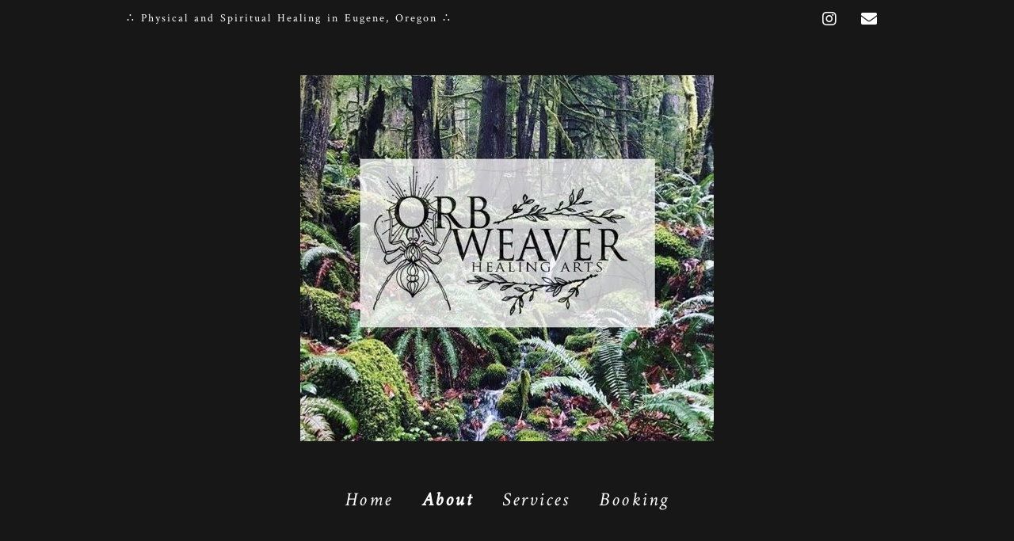

--- FILE ---
content_type: text/html; charset=UTF-8
request_url: https://orbweaverhealing.com/about/
body_size: 7748
content:
<!DOCTYPE html>
<!--[if lte IE 9]><html class="no-js IE9 IE" lang="en-US"><![endif]-->
<!--[if gt IE 9]><!--><html class="no-js" lang="en-US"><!--<![endif]-->
	<head>
				<meta charset="UTF-8" />
	<title>About &#8211; ◈ Orb Weaver Healing Arts ◈</title>
<meta name='robots' content='max-image-preview:large' />
			<link rel="dns-prefetch" href="//fonts.googleapis.com" />
			<script type="text/javascript">
			/* <![CDATA[ */
			document.documentElement.className = document.documentElement.className.replace(new RegExp('(^|\\s)no-js(\\s|$)'), '$1js$2');
			/* ]]> */
		</script>
	<link rel="alternate" type="application/rss+xml" title="◈ Orb Weaver Healing Arts ◈ &raquo; Feed" href="https://orbweaverhealing.com/feed/" />
<link rel="alternate" type="application/rss+xml" title="◈ Orb Weaver Healing Arts ◈ &raquo; Comments Feed" href="https://orbweaverhealing.com/comments/feed/" />
<style type="text/css" media="all">@font-face{font-family:'Crimson Text';font-style:italic;font-weight:400;font-display:swap;src:url(https://fonts.gstatic.com/s/crimsontext/v19/wlpogwHKFkZgtmSR3NB0oRJfajheK_Z_3rhHR6s.woff2) format('woff2');unicode-range:U+0102-0103,U+0110-0111,U+0128-0129,U+0168-0169,U+01A0-01A1,U+01AF-01B0,U+0300-0301,U+0303-0304,U+0308-0309,U+0323,U+0329,U+1EA0-1EF9,U+20AB}@font-face{font-family:'Crimson Text';font-style:italic;font-weight:400;font-display:swap;src:url(https://fonts.gstatic.com/s/crimsontext/v19/wlpogwHKFkZgtmSR3NB0oRJfajhfK_Z_3rhHR6s.woff2) format('woff2');unicode-range:U+0100-02AF,U+0304,U+0308,U+0329,U+1E00-1E9F,U+1EF2-1EFF,U+2020,U+20A0-20AB,U+20AD-20C0,U+2113,U+2C60-2C7F,U+A720-A7FF}@font-face{font-family:'Crimson Text';font-style:italic;font-weight:400;font-display:swap;src:url(https://fonts.gstatic.com/s/crimsontext/v19/wlpogwHKFkZgtmSR3NB0oRJfajhRK_Z_3rhH.woff2) format('woff2');unicode-range:U+0000-00FF,U+0131,U+0152-0153,U+02BB-02BC,U+02C6,U+02DA,U+02DC,U+0304,U+0308,U+0329,U+2000-206F,U+2074,U+20AC,U+2122,U+2191,U+2193,U+2212,U+2215,U+FEFF,U+FFFD}@font-face{font-family:'Crimson Text';font-display:block;font-style:normal;font-weight:400;font-display:swap;src:url(https://fonts.gstatic.com/s/crimsontext/v19/wlp2gwHKFkZgtmSR3NB0oRJfYAhTIfFd3IhG.woff2) format('woff2');unicode-range:U+0102-0103,U+0110-0111,U+0128-0129,U+0168-0169,U+01A0-01A1,U+01AF-01B0,U+0300-0301,U+0303-0304,U+0308-0309,U+0323,U+0329,U+1EA0-1EF9,U+20AB}@font-face{font-family:'Crimson Text';font-display:block;font-style:normal;font-weight:400;font-display:swap;src:url(https://fonts.gstatic.com/s/crimsontext/v19/wlp2gwHKFkZgtmSR3NB0oRJfYQhTIfFd3IhG.woff2) format('woff2');unicode-range:U+0100-02AF,U+0304,U+0308,U+0329,U+1E00-1E9F,U+1EF2-1EFF,U+2020,U+20A0-20AB,U+20AD-20C0,U+2113,U+2C60-2C7F,U+A720-A7FF}@font-face{font-family:'Crimson Text';font-display:block;font-style:normal;font-weight:400;font-display:swap;src:url(https://fonts.gstatic.com/s/crimsontext/v19/wlp2gwHKFkZgtmSR3NB0oRJfbwhTIfFd3A.woff2) format('woff2');unicode-range:U+0000-00FF,U+0131,U+0152-0153,U+02BB-02BC,U+02C6,U+02DA,U+02DC,U+0304,U+0308,U+0329,U+2000-206F,U+2074,U+20AC,U+2122,U+2191,U+2193,U+2212,U+2215,U+FEFF,U+FFFD}@font-face{font-family:'Crimson Text';font-display:block;font-style:normal;font-weight:700;font-display:swap;src:url(https://fonts.gstatic.com/s/crimsontext/v19/wlppgwHKFkZgtmSR3NB0oRJX1C1GA9NQ9rJPf5Ku.woff2) format('woff2');unicode-range:U+0102-0103,U+0110-0111,U+0128-0129,U+0168-0169,U+01A0-01A1,U+01AF-01B0,U+0300-0301,U+0303-0304,U+0308-0309,U+0323,U+0329,U+1EA0-1EF9,U+20AB}@font-face{font-family:'Crimson Text';font-display:block;font-style:normal;font-weight:700;font-display:swap;src:url(https://fonts.gstatic.com/s/crimsontext/v19/wlppgwHKFkZgtmSR3NB0oRJX1C1GAtNQ9rJPf5Ku.woff2) format('woff2');unicode-range:U+0100-02AF,U+0304,U+0308,U+0329,U+1E00-1E9F,U+1EF2-1EFF,U+2020,U+20A0-20AB,U+20AD-20C0,U+2113,U+2C60-2C7F,U+A720-A7FF}@font-face{font-family:'Crimson Text';font-display:block;font-style:normal;font-weight:700;font-display:swap;src:url(https://fonts.gstatic.com/s/crimsontext/v19/wlppgwHKFkZgtmSR3NB0oRJX1C1GDNNQ9rJPfw.woff2) format('woff2');unicode-range:U+0000-00FF,U+0131,U+0152-0153,U+02BB-02BC,U+02C6,U+02DA,U+02DC,U+0304,U+0308,U+0329,U+2000-206F,U+2074,U+20AC,U+2122,U+2191,U+2193,U+2212,U+2215,U+FEFF,U+FFFD}</style>
<style id='classic-theme-styles-inline-css' type='text/css'>
/*! This file is auto-generated */
.wp-block-button__link{color:#fff;background-color:#32373c;border-radius:9999px;box-shadow:none;text-decoration:none;padding:calc(.667em + 2px) calc(1.333em + 2px);font-size:1.125em}.wp-block-file__button{background:#32373c;color:#fff;text-decoration:none}
</style>
<style id='global-styles-inline-css' type='text/css'>
body{--wp--preset--color--black: #000000;--wp--preset--color--cyan-bluish-gray: #abb8c3;--wp--preset--color--white: #ffffff;--wp--preset--color--pale-pink: #f78da7;--wp--preset--color--vivid-red: #cf2e2e;--wp--preset--color--luminous-vivid-orange: #ff6900;--wp--preset--color--luminous-vivid-amber: #fcb900;--wp--preset--color--light-green-cyan: #7bdcb5;--wp--preset--color--vivid-green-cyan: #00d084;--wp--preset--color--pale-cyan-blue: #8ed1fc;--wp--preset--color--vivid-cyan-blue: #0693e3;--wp--preset--color--vivid-purple: #9b51e0;--wp--preset--gradient--vivid-cyan-blue-to-vivid-purple: linear-gradient(135deg,rgba(6,147,227,1) 0%,rgb(155,81,224) 100%);--wp--preset--gradient--light-green-cyan-to-vivid-green-cyan: linear-gradient(135deg,rgb(122,220,180) 0%,rgb(0,208,130) 100%);--wp--preset--gradient--luminous-vivid-amber-to-luminous-vivid-orange: linear-gradient(135deg,rgba(252,185,0,1) 0%,rgba(255,105,0,1) 100%);--wp--preset--gradient--luminous-vivid-orange-to-vivid-red: linear-gradient(135deg,rgba(255,105,0,1) 0%,rgb(207,46,46) 100%);--wp--preset--gradient--very-light-gray-to-cyan-bluish-gray: linear-gradient(135deg,rgb(238,238,238) 0%,rgb(169,184,195) 100%);--wp--preset--gradient--cool-to-warm-spectrum: linear-gradient(135deg,rgb(74,234,220) 0%,rgb(151,120,209) 20%,rgb(207,42,186) 40%,rgb(238,44,130) 60%,rgb(251,105,98) 80%,rgb(254,248,76) 100%);--wp--preset--gradient--blush-light-purple: linear-gradient(135deg,rgb(255,206,236) 0%,rgb(152,150,240) 100%);--wp--preset--gradient--blush-bordeaux: linear-gradient(135deg,rgb(254,205,165) 0%,rgb(254,45,45) 50%,rgb(107,0,62) 100%);--wp--preset--gradient--luminous-dusk: linear-gradient(135deg,rgb(255,203,112) 0%,rgb(199,81,192) 50%,rgb(65,88,208) 100%);--wp--preset--gradient--pale-ocean: linear-gradient(135deg,rgb(255,245,203) 0%,rgb(182,227,212) 50%,rgb(51,167,181) 100%);--wp--preset--gradient--electric-grass: linear-gradient(135deg,rgb(202,248,128) 0%,rgb(113,206,126) 100%);--wp--preset--gradient--midnight: linear-gradient(135deg,rgb(2,3,129) 0%,rgb(40,116,252) 100%);--wp--preset--font-size--small: 13px;--wp--preset--font-size--medium: 20px;--wp--preset--font-size--large: 36px;--wp--preset--font-size--x-large: 42px;--wp--preset--spacing--20: 0.44rem;--wp--preset--spacing--30: 0.67rem;--wp--preset--spacing--40: 1rem;--wp--preset--spacing--50: 1.5rem;--wp--preset--spacing--60: 2.25rem;--wp--preset--spacing--70: 3.38rem;--wp--preset--spacing--80: 5.06rem;--wp--preset--shadow--natural: 6px 6px 9px rgba(0, 0, 0, 0.2);--wp--preset--shadow--deep: 12px 12px 50px rgba(0, 0, 0, 0.4);--wp--preset--shadow--sharp: 6px 6px 0px rgba(0, 0, 0, 0.2);--wp--preset--shadow--outlined: 6px 6px 0px -3px rgba(255, 255, 255, 1), 6px 6px rgba(0, 0, 0, 1);--wp--preset--shadow--crisp: 6px 6px 0px rgba(0, 0, 0, 1);}:where(.is-layout-flex){gap: 0.5em;}:where(.is-layout-grid){gap: 0.5em;}body .is-layout-flex{display: flex;}body .is-layout-flex{flex-wrap: wrap;align-items: center;}body .is-layout-flex > *{margin: 0;}body .is-layout-grid{display: grid;}body .is-layout-grid > *{margin: 0;}:where(.wp-block-columns.is-layout-flex){gap: 2em;}:where(.wp-block-columns.is-layout-grid){gap: 2em;}:where(.wp-block-post-template.is-layout-flex){gap: 1.25em;}:where(.wp-block-post-template.is-layout-grid){gap: 1.25em;}.has-black-color{color: var(--wp--preset--color--black) !important;}.has-cyan-bluish-gray-color{color: var(--wp--preset--color--cyan-bluish-gray) !important;}.has-white-color{color: var(--wp--preset--color--white) !important;}.has-pale-pink-color{color: var(--wp--preset--color--pale-pink) !important;}.has-vivid-red-color{color: var(--wp--preset--color--vivid-red) !important;}.has-luminous-vivid-orange-color{color: var(--wp--preset--color--luminous-vivid-orange) !important;}.has-luminous-vivid-amber-color{color: var(--wp--preset--color--luminous-vivid-amber) !important;}.has-light-green-cyan-color{color: var(--wp--preset--color--light-green-cyan) !important;}.has-vivid-green-cyan-color{color: var(--wp--preset--color--vivid-green-cyan) !important;}.has-pale-cyan-blue-color{color: var(--wp--preset--color--pale-cyan-blue) !important;}.has-vivid-cyan-blue-color{color: var(--wp--preset--color--vivid-cyan-blue) !important;}.has-vivid-purple-color{color: var(--wp--preset--color--vivid-purple) !important;}.has-black-background-color{background-color: var(--wp--preset--color--black) !important;}.has-cyan-bluish-gray-background-color{background-color: var(--wp--preset--color--cyan-bluish-gray) !important;}.has-white-background-color{background-color: var(--wp--preset--color--white) !important;}.has-pale-pink-background-color{background-color: var(--wp--preset--color--pale-pink) !important;}.has-vivid-red-background-color{background-color: var(--wp--preset--color--vivid-red) !important;}.has-luminous-vivid-orange-background-color{background-color: var(--wp--preset--color--luminous-vivid-orange) !important;}.has-luminous-vivid-amber-background-color{background-color: var(--wp--preset--color--luminous-vivid-amber) !important;}.has-light-green-cyan-background-color{background-color: var(--wp--preset--color--light-green-cyan) !important;}.has-vivid-green-cyan-background-color{background-color: var(--wp--preset--color--vivid-green-cyan) !important;}.has-pale-cyan-blue-background-color{background-color: var(--wp--preset--color--pale-cyan-blue) !important;}.has-vivid-cyan-blue-background-color{background-color: var(--wp--preset--color--vivid-cyan-blue) !important;}.has-vivid-purple-background-color{background-color: var(--wp--preset--color--vivid-purple) !important;}.has-black-border-color{border-color: var(--wp--preset--color--black) !important;}.has-cyan-bluish-gray-border-color{border-color: var(--wp--preset--color--cyan-bluish-gray) !important;}.has-white-border-color{border-color: var(--wp--preset--color--white) !important;}.has-pale-pink-border-color{border-color: var(--wp--preset--color--pale-pink) !important;}.has-vivid-red-border-color{border-color: var(--wp--preset--color--vivid-red) !important;}.has-luminous-vivid-orange-border-color{border-color: var(--wp--preset--color--luminous-vivid-orange) !important;}.has-luminous-vivid-amber-border-color{border-color: var(--wp--preset--color--luminous-vivid-amber) !important;}.has-light-green-cyan-border-color{border-color: var(--wp--preset--color--light-green-cyan) !important;}.has-vivid-green-cyan-border-color{border-color: var(--wp--preset--color--vivid-green-cyan) !important;}.has-pale-cyan-blue-border-color{border-color: var(--wp--preset--color--pale-cyan-blue) !important;}.has-vivid-cyan-blue-border-color{border-color: var(--wp--preset--color--vivid-cyan-blue) !important;}.has-vivid-purple-border-color{border-color: var(--wp--preset--color--vivid-purple) !important;}.has-vivid-cyan-blue-to-vivid-purple-gradient-background{background: var(--wp--preset--gradient--vivid-cyan-blue-to-vivid-purple) !important;}.has-light-green-cyan-to-vivid-green-cyan-gradient-background{background: var(--wp--preset--gradient--light-green-cyan-to-vivid-green-cyan) !important;}.has-luminous-vivid-amber-to-luminous-vivid-orange-gradient-background{background: var(--wp--preset--gradient--luminous-vivid-amber-to-luminous-vivid-orange) !important;}.has-luminous-vivid-orange-to-vivid-red-gradient-background{background: var(--wp--preset--gradient--luminous-vivid-orange-to-vivid-red) !important;}.has-very-light-gray-to-cyan-bluish-gray-gradient-background{background: var(--wp--preset--gradient--very-light-gray-to-cyan-bluish-gray) !important;}.has-cool-to-warm-spectrum-gradient-background{background: var(--wp--preset--gradient--cool-to-warm-spectrum) !important;}.has-blush-light-purple-gradient-background{background: var(--wp--preset--gradient--blush-light-purple) !important;}.has-blush-bordeaux-gradient-background{background: var(--wp--preset--gradient--blush-bordeaux) !important;}.has-luminous-dusk-gradient-background{background: var(--wp--preset--gradient--luminous-dusk) !important;}.has-pale-ocean-gradient-background{background: var(--wp--preset--gradient--pale-ocean) !important;}.has-electric-grass-gradient-background{background: var(--wp--preset--gradient--electric-grass) !important;}.has-midnight-gradient-background{background: var(--wp--preset--gradient--midnight) !important;}.has-small-font-size{font-size: var(--wp--preset--font-size--small) !important;}.has-medium-font-size{font-size: var(--wp--preset--font-size--medium) !important;}.has-large-font-size{font-size: var(--wp--preset--font-size--large) !important;}.has-x-large-font-size{font-size: var(--wp--preset--font-size--x-large) !important;}
.wp-block-navigation a:where(:not(.wp-element-button)){color: inherit;}
:where(.wp-block-post-template.is-layout-flex){gap: 1.25em;}:where(.wp-block-post-template.is-layout-grid){gap: 1.25em;}
:where(.wp-block-columns.is-layout-flex){gap: 2em;}:where(.wp-block-columns.is-layout-grid){gap: 2em;}
.wp-block-pullquote{font-size: 1.5em;line-height: 1.6;}
</style>
<link rel='stylesheet' id='wpo_min-header-0-css' href='https://orbweaverhealing.com/wp-content/cache/wpo-minify/1717443663/assets/wpo-minify-header-999d1979.min.css' type='text/css' media='all' />
<link rel='stylesheet' id='wpo_min-header-1-css' href='https://orbweaverhealing.com/wp-content/cache/wpo-minify/1717443663/assets/wpo-minify-header-749e0dc2.min.css' type='text/css' media='print' />
<link rel='stylesheet' id='wpo_min-header-2-css' href='https://orbweaverhealing.com/wp-content/cache/wpo-minify/1717443663/assets/wpo-minify-header-e6e0106a.min.css' type='text/css' media='all' />
<script type="text/javascript" src="https://orbweaverhealing.com/wp-content/cache/wpo-minify/1717443663/assets/wpo-minify-header-f5440c18.min.js" id="wpo_min-header-0-js"></script>
<script></script><link rel="https://api.w.org/" href="https://orbweaverhealing.com/wp-json/" /><link rel="alternate" type="application/json" href="https://orbweaverhealing.com/wp-json/wp/v2/pages/265" /><link rel="EditURI" type="application/rsd+xml" title="RSD" href="https://orbweaverhealing.com/xmlrpc.php?rsd" />
<meta name="generator" content="WordPress 6.5.7" />
<link rel="canonical" href="https://orbweaverhealing.com/about/" />
<link rel='shortlink' href='https://orbweaverhealing.com/?p=265' />
<link rel="alternate" type="application/json+oembed" href="https://orbweaverhealing.com/wp-json/oembed/1.0/embed?url=https%3A%2F%2Forbweaverhealing.com%2Fabout%2F" />
<link rel="alternate" type="text/xml+oembed" href="https://orbweaverhealing.com/wp-json/oembed/1.0/embed?url=https%3A%2F%2Forbweaverhealing.com%2Fabout%2F&#038;format=xml" />
		<meta name="viewport" content="width=device-width, initial-scale=1" />
	<style type="text/css">.recentcomments a{display:inline !important;padding:0 !important;margin:0 !important;}</style><meta name="generator" content="Powered by WPBakery Page Builder - drag and drop page builder for WordPress."/>
<style type="text/css" id="custom-background-css">
body.custom-background { background-color: #171717; }
</style>
	
<!-- Begin Make Inline CSS -->
<style type="text/css">
body,.font-body{font-family:"Crimson Text",Georgia,Times,"Times New Roman",serif;font-size:22px;font-size:2.2rem;font-style:italic;line-height:3.2;}#comments{font-size:19px;font-size:1.9rem;}.comment-date{font-size:18px;font-size:1.8rem;}button,.ttfmake-button,input[type="button"],input[type="reset"],input[type="submit"],.site-main .gform_wrapper .gform_footer input.button{font-family:"Crimson Text",Georgia,Times,"Times New Roman",serif;color:#171717;background-color:#ffffff;}h1:not(.site-title),.font-header,.entry-title{font-family:"Crimson Text",Georgia,Times,"Times New Roman",serif;font-size:48px;font-size:4.8rem;line-height:0;}h2{font-family:"Crimson Text",Georgia,Times,"Times New Roman",serif;}h3,.builder-text-content .widget-title{font-family:"Crimson Text",Georgia,Times,"Times New Roman",serif;font-size:15px;font-size:1.5rem;font-weight:normal;letter-spacing:1.5px;word-spacing:2px;}h4{font-family:"Crimson Text",Georgia,Times,"Times New Roman",serif;font-size:43px;font-size:4.3rem;}h5{font-family:"Crimson Text",Georgia,Times,"Times New Roman",serif;font-size:33px;font-size:3.3rem;text-transform:lowercase;}h6{font-family:"Crimson Text",Georgia,Times,"Times New Roman",serif;font-size:20px;font-size:2rem;font-weight:bold;font-style:italic;text-transform:none;line-height:1.7;letter-spacing:2.5px;word-spacing:1px;}.site-title,.site-title a,.font-site-title{font-family:"Crimson Text",Georgia,Times,"Times New Roman",serif;font-size:16px;font-size:1.6rem;font-weight:normal;line-height:0;letter-spacing:2px;word-spacing:2px;}.site-description,.site-description a,.font-site-tagline{font-family:"Crimson Text",Georgia,Times,"Times New Roman",serif;}.site-navigation .menu li a,.font-nav,.site-navigation .menu-toggle{font-family:"Crimson Text",Georgia,Times,"Times New Roman",serif;font-size:24px;font-size:2.4rem;font-weight:normal;font-style:italic;text-transform:none;line-height:0;letter-spacing:2.5px;word-spacing:0px;}.site-navigation .menu li a:hover,.site-navigation .menu li a:focus{text-decoration:underline;color:#171717;}.site-navigation .menu .sub-menu li a,.site-navigation .menu .children li a{font-family:"Crimson Text",Georgia,Times,"Times New Roman",serif;font-size:13px;font-size:1.3rem;font-weight:normal;font-style:italic;text-transform:none;line-height:1.8;letter-spacing:2px;word-spacing:1px;}.site-navigation .menu li.current_page_item > a,.site-navigation .menu .children li.current_page_item > a,.site-navigation .menu li.current-menu-item > a,.site-navigation .menu .sub-menu li.current-menu-item > a{font-weight:normal;}.header-bar,.header-text,.header-bar .search-form input,.header-bar .menu a,.header-navigation .mobile-menu ul.menu li a{font-family:"Crimson Text",Georgia,Times,"Times New Roman",serif;font-size:14px;font-size:1.4rem;font-weight:normal;font-style:normal;text-transform:none;line-height:1.1;letter-spacing:2px;word-spacing:2px;}.header-social-links li a{font-size:24px;font-size:2.4rem;}.sidebar .widget-title,.sidebar .widgettitle,.sidebar .widget-title a,.sidebar .widgettitle a,.font-widget-title{font-family:"Crimson Text",Georgia,Times,"Times New Roman",serif;font-size:13px;font-size:1.3rem;font-weight:bold;font-style:normal;text-transform:none;line-height:1.6;letter-spacing:0px;word-spacing:0px;}.sidebar .widget,.font-widget{font-family:"Crimson Text",Georgia,Times,"Times New Roman",serif;font-size:13px;font-size:1.3rem;font-weight:normal;font-style:normal;text-transform:none;line-height:1.6;letter-spacing:0px;word-spacing:0px;}.footer-widget-container .widget-title,.footer-widget-container .widgettitle,.footer-widget-container .widget-title a,.footer-widget-container .widgettitle a{font-family:"Crimson Text",Georgia,Times,"Times New Roman",serif;font-size:8px;font-size:0.8rem;font-weight:normal;font-style:normal;text-transform:none;line-height:0;letter-spacing:0px;word-spacing:0px;}.footer-widget-container .widget{font-family:"Crimson Text",Georgia,Times,"Times New Roman",serif;font-size:13px;font-size:1.3rem;font-weight:normal;font-style:normal;text-transform:none;line-height:1.6;letter-spacing:0px;word-spacing:0px;}.footer-text{font-family:"Crimson Text",Georgia,Times,"Times New Roman",serif;font-size:22px;font-size:2.2rem;font-weight:normal;font-style:normal;text-transform:none;line-height:1.5;letter-spacing:1.5px;word-spacing:2px;}.footer-social-links{font-size:33px;font-size:3.3rem;}.color-primary-text,a,.entry-author-byline a.vcard,.entry-footer a:hover,.comment-form .required,ul.ttfmake-list-dot li:before,ol.ttfmake-list-dot li:before,.entry-comment-count a:hover,.comment-count-icon a:hover{color:#546d4b;}.color-primary-background,.ttfmake-button.color-primary-background{background-color:#546d4b;}.color-primary-border{border-color:#546d4b;}.color-secondary-text,.builder-section-banner .cycle-pager,.ttfmake-shortcode-slider .cycle-pager,.builder-section-banner .cycle-prev:before,.builder-section-banner .cycle-next:before,.ttfmake-shortcode-slider .cycle-prev:before,.ttfmake-shortcode-slider .cycle-next:before,.ttfmake-shortcode-slider .cycle-caption{color:#546d4b;}.color-secondary-background,blockquote.ttfmake-testimonial,tt,kbd,pre,code,samp,var,textarea,input[type="date"],input[type="datetime"],input[type="datetime-local"],input[type="email"],input[type="month"],input[type="number"],input[type="password"],input[type="search"],input[type="tel"],input[type="text"],input[type="time"],input[type="url"],input[type="week"],.ttfmake-button.color-secondary-background,button.color-secondary-background,input[type="button"].color-secondary-background,input[type="reset"].color-secondary-background,input[type="submit"].color-secondary-background,.sticky-post-label{background-color:#546d4b;}.color-secondary-border,table,table th,table td,.header-layout-3 .site-navigation .menu,.widget_tag_cloud a,.widget_product_tag_cloud a{border-color:#546d4b;}hr,hr.ttfmake-line-dashed,hr.ttfmake-line-double,blockquote.ttfmake-testimonial:after{border-top-color:#546d4b;}.comment-body,.post,.page,.search article.post,.search article.page,.widget li{border-bottom-color:#546d4b;}.color-text,body,.entry-date a,button,input,select,textarea,[class*="navigation"] .nav-previous a,[class*="navigation"] .nav-previous span,[class*="navigation"] .nav-next a,[class*="navigation"] .nav-next span{color:#ffffff;}::-webkit-input-placeholder{color:#ffffff;}:-moz-placeholder{color:#ffffff;}::-moz-placeholder{color:#ffffff;}:-ms-input-placeholder{color:#ffffff;}.color-detail-text,.builder-section-banner .cycle-pager .cycle-pager-active,.ttfmake-shortcode-slider .cycle-pager .cycle-pager-active,.entry-footer a,.entry-footer .fa,.post-categories li:after,.post-tags li:after,.comment-count-icon:before,.entry-comment-count a,.comment-count-icon a{color:#546d4b;}.color-detail-background{background-color:#546d4b;}.color-detail-border{border-color:#546d4b;}a:hover,a:focus,.entry-author-byline a.vcard:hover,.entry-author-byline a.vcard:focus{color:#171717;}.site-content,body.mce-content-body{background-color:rgba(23, 23, 23, 1);}.site-header,.site-title,.site-title a,.site-navigation .menu li a{color:#ffffff;}.site-header-main{background-color:rgba(23, 23, 23, 1);}.site-navigation .menu li a{color:#ffffff;}.sidebar .widget-title,.sidebar .widgettitle,.sidebar .widget-title a,.sidebar .widgettitle a{color:#171717;}.sidebar .widget{color:#171717;}.sidebar a{color:#81d742;}.site-footer,.site-footer .social-links a{color:#ffffff;}.site-footer a{color:#ffffff;}.site-footer a:hover,.site-footer a:focus{color:#ffffff;}.site-footer *:not(select){border-color:#171717 !important;}.site-footer{background-color:rgba(23, 23, 23, 1);}.site-content{padding-top:0;padding-bottom:0;}div.custom-logo{background-image:url("https://orbweaverhealing.com/wp-content/uploads/2018/04/cropped-OWHE-1.jpg");width:522px;}div.custom-logo a{padding-bottom:88.505747126437%;}
@media screen and (min-width: 800px){.site-navigation .menu .page_item_has_children a:after,.site-navigation .menu .menu-item-has-children a:after{top:-2px;font-size:17px;font-size:1.7rem;}.site-navigation .menu .children .page_item_has_children a:after,.site-navigation .menu .sub-menu .menu-item-has-children a:after{font-size:9px;font-size:0.9rem;}.site-navigation .menu li.current_page_item > a,.site-navigation .menu .children li.current_page_item > a,.site-navigation .menu li.current_page_ancestor > a,.site-navigation .menu li.current-menu-item > a,.site-navigation .menu .sub-menu li.current-menu-item > a,.site-navigation .menu li.current-menu-ancestor > a{font-weight:normal;}.site-navigation ul.menu ul a:hover,.site-navigation ul.menu ul a:focus,.site-navigation .menu ul ul a:hover,.site-navigation .menu ul ul a:focus{background-color:rgba(255, 255, 255, 1);color:#ffffff;}.site-navigation .menu .sub-menu,.site-navigation .menu .children{background-color:rgba(255, 255, 255, 1);}.site-navigation .page_item_has_children a:after,.site-navigation .menu-item-has-children a:after{color:#ffffff;}.site-navigation .menu .sub-menu a,.site-navigation .menu .children a{border-bottom-color:#ffffff;}.site-navigation ul.menu ul a,.site-navigation .menu ul ul a{color:#7b8738;}.site-navigation .menu li.current_page_item,.site-navigation .menu .children li.current_page_item,.site-navigation .menu li.current_page_ancestor,.site-navigation .menu li.current-menu-item,.site-navigation .menu .sub-menu li.current-menu-item,.site-navigation .menu li.current-menu-ancestor{background-color:rgba(23, 23, 23, 1);}}
@media screen and (min-width: 1100px){.header-social-links li a{font-size:20px;font-size:2rem;}.footer-social-links{font-size:28px;font-size:2.8rem;}}
</style>
<!-- End Make Inline CSS -->
<link rel="icon" href="https://orbweaverhealing.com/wp-content/uploads/2018/04/cropped-IMG_7568-1-5-32x32.jpg" sizes="32x32" />
<link rel="icon" href="https://orbweaverhealing.com/wp-content/uploads/2018/04/cropped-IMG_7568-1-5-192x192.jpg" sizes="192x192" />
<link rel="apple-touch-icon" href="https://orbweaverhealing.com/wp-content/uploads/2018/04/cropped-IMG_7568-1-5-180x180.jpg" />
<meta name="msapplication-TileImage" content="https://orbweaverhealing.com/wp-content/uploads/2018/04/cropped-IMG_7568-1-5-270x270.jpg" />
<noscript><style> .wpb_animate_when_almost_visible { opacity: 1; }</style></noscript>	</head>

	<body class="page-template-default page page-id-265 custom-background wp-custom-logo view-page full-width branding-right no-sidebar wpb-js-composer js-comp-ver-7.5 vc_responsive">
				<div id="site-wrapper" class="site-wrapper">
			<a class="skip-link screen-reader-text" href="#site-content">Skip to content</a>

			
<header id="site-header" class="site-header header-layout-2 no-site-title no-site-tagline" role="banner">
		<div class="header-bar right-content">
		<div class="container">
								<div class="header-social-links">
			<ul class="social-customizer social-links">
				<li class="make-social-icon">
					<a href="https://www.instagram.com/orbweaverhealingarts/">
						<i class="fab fa-instagram" aria-hidden="true"></i>
						<span class="screen-reader-text">Instagram</span>
					</a>
				</li>
							<li class="make-social-icon">
					<a href="mailto:morgan@orbweaverhealingarts.com">
						<i class="fa fa-fw fa-envelope" aria-hidden="true"></i>
						<span class="screen-reader-text">Email</span>
					</a>
				</li>
			</ul>
			</div>
								<span class="header-text">
				∴ Physical and Spiritual Healing in Eugene, Oregon ∴				</span>
			
			
		</div>
	</div>
		<div class="site-header-main">
		<div class="container">
			<div class="site-branding">
									<a href="https://orbweaverhealing.com/" class="custom-logo-link" rel="home"><img width="522" height="462" src="https://orbweaverhealing.com/wp-content/uploads/2018/04/cropped-OWHE-1.jpg" class="custom-logo" alt="◈ Orb Weaver Healing Arts ◈" decoding="async" fetchpriority="high" srcset="https://orbweaverhealing.com/wp-content/uploads/2018/04/cropped-OWHE-1.jpg 522w, https://orbweaverhealing.com/wp-content/uploads/2018/04/cropped-OWHE-1-300x266.jpg 300w" sizes="(max-width: 522px) 100vw, 522px" /></a>												<h1 class="site-title screen-reader-text">
					<a href="https://orbweaverhealing.com/" rel="home">◈ Orb Weaver Healing Arts ◈</a>
				</h1>
											</div>

			
<nav id="site-navigation" class="site-navigation" role="navigation">
		<div class="desktop-menu"><ul id="menu-top-bar" class="menu"><li id="menu-item-125" class="menu-item menu-item-type-post_type menu-item-object-page menu-item-home menu-item-125"><a href="https://orbweaverhealing.com/">Home</a></li>
<li id="menu-item-267" class="menu-item menu-item-type-post_type menu-item-object-page current-menu-item page_item page-item-265 current_page_item menu-item-267"><a href="https://orbweaverhealing.com/about/" aria-current="page">About</a></li>
<li id="menu-item-128" class="menu-item menu-item-type-post_type menu-item-object-page menu-item-128"><a href="https://orbweaverhealing.com/services/">Services</a></li>
<li id="menu-item-126" class="menu-item menu-item-type-post_type menu-item-object-page menu-item-126"><a href="https://orbweaverhealing.com/booking/">Booking</a></li>
</ul></div></nav>		</div>
	</div>
</header>
			<div id="site-content" class="site-content">
				<div class="container">

<main id="site-main" class="site-main" role="main">

			
<article id="post-265" class="post-265 page type-page status-publish hentry">
		<header class="entry-header">
		<div class="entry-meta">

</div>
<div class="entry-meta">
</div>	</header>
	
	<div class="entry-content">
				<div class="wpb-content-wrapper"><div class="vc_row wpb_row vc_row-fluid"><div class="wpb_column vc_column_container vc_col-sm-12"><div class="vc_column-inner"><div class="wpb_wrapper">
	<div class="wpb_text_column wpb_content_element " >
		<div class="wpb_wrapper">
			<h6 style="text-align: center;">∴ Morgan Hawk, LMT 23394 ∴</h6>

		</div>
	</div>
</div></div></div></div><div class="vc_row wpb_row vc_row-fluid"><div class="wpb_column vc_column_container vc_col-sm-4"><div class="vc_column-inner"><div class="wpb_wrapper">
	<div  class="wpb_single_image wpb_content_element vc_align_center">
		
		<figure class="wpb_wrapper vc_figure">
			<div class="vc_single_image-wrapper   vc_box_border_grey"><img decoding="async" width="300" height="224" src="https://orbweaverhealing.com/wp-content/uploads/2022/12/morgan-300x224.jpg" class="vc_single_image-img attachment-medium" alt="" title="morgan" srcset="https://orbweaverhealing.com/wp-content/uploads/2022/12/morgan-300x224.jpg 300w, https://orbweaverhealing.com/wp-content/uploads/2022/12/morgan-1024x764.jpg 1024w, https://orbweaverhealing.com/wp-content/uploads/2022/12/morgan-768x573.jpg 768w, https://orbweaverhealing.com/wp-content/uploads/2022/12/morgan.jpg 1125w" sizes="(max-width: 300px) 100vw, 300px" /></div>
		</figure>
	</div>
</div></div></div><div class="wpb_column vc_column_container vc_col-sm-8"><div class="vc_column-inner"><div class="wpb_wrapper">
	<div class="wpb_text_column wpb_content_element " >
		<div class="wpb_wrapper">
			<h3 style="text-align: center;"><em>Hi! I’m Morgan. (They/she) I began my journey in the world of healing arts in 2014 with a solid foundation in integrative massage and energy work. Since completing schooling in NC, I have relocated to Oregon and continue to learn and study new modalities each year. Modalities I utilize include fire cupping, thai massage, myofascial release</em><em style="font-size: 1.5rem;">, applied kinesiology, neuromuscular massage, myozen, deep tissue, sports massage, scar tissue massage, energy work, and folk magic. I spent time in Thailand at ITM in Chiang Mai and also at the home of Thai master Pichest Boonthumme and truly want to honor the practice. I also have been practicing and studying folk magic and seidr under various teachers and love to incorporate those practices into specific sessions.I will always do my best to move from a place of groundedness, vulnerability, and love to deliver the ultimate level of healing and restoration. All are welcome in my space and I am honored to be able to hold safe space for marginalized communities including but not limited to: transgender clients, bipoc clients, queer clients, neurodivergent clients, fat clients, disabled clients, and the hypermobile community. My offices are wheel chair accessible and my massage tables are electric hydraulic tables to help accommodate folks with mobility issues. I also offer post-op care for top surgery and would love to answer any questions you may have. Thanks!</em></h3>

		</div>
	</div>
</div></div></div></div>
</div>		
	</div>

		<footer class="entry-footer">
		<div class="entry-meta">

</div>	</footer>
	</article>
		
	
</main>



				</div>
			</div>

			
<footer id="site-footer" class="site-footer footer-layout-2" role="contentinfo">
	<div class="container">
		
		
<div class="site-info">
		<div class="footer-text">
		840 Lawrence St. Eugene, OR ∴ By Appointment Only ∴	</div>
	
		<div class="footer-credit">
		Built with <a class="theme-name" href="https://thethemefoundry.com/make/" target="_blank">Make</a>. Your friendly WordPress page builder theme.	</div>
	</div>

				<div class="footer-social-links">
			<ul class="social-customizer social-links">
				<li class="make-social-icon">
					<a href="https://www.instagram.com/orbweaverhealingarts/">
						<i class="fab fa-instagram" aria-hidden="true"></i>
						<span class="screen-reader-text">Instagram</span>
					</a>
				</li>
							<li class="make-social-icon">
					<a href="mailto:morgan@orbweaverhealingarts.com">
						<i class="fa fa-fw fa-envelope" aria-hidden="true"></i>
						<span class="screen-reader-text">Email</span>
					</a>
				</li>
			</ul>
			</div>
		</div>
</footer>		</div>

		<!-- Matomo -->
<script>
  var _paq = window._paq = window._paq || [];
  /* tracker methods like "setCustomDimension" should be called before "trackPageView" */
  _paq.push(['trackPageView']);
_paq.push(['trackAllContentImpressions']);
  _paq.push(['enableLinkTracking']);
  (function() {
    var u="https://metrics.eugenewebdoctor.com/";
    _paq.push(['setTrackerUrl', u+'matomo.php']);
    _paq.push(['setSiteId', '3']);
    var d=document, g=d.createElement('script'), s=d.getElementsByTagName('script')[0];
    g.async=true; g.src=u+'matomo.js'; s.parentNode.insertBefore(g,s);
  })();
</script>
<!-- End Matomo Code -->
<script type="text/javascript" id="wpo_min-footer-0-js-extra">
/* <![CDATA[ */
var MakeFrontEnd = {"fitvids":{"selectors":""}};
/* ]]> */
</script>
<script type="text/javascript" src="https://orbweaverhealing.com/wp-content/cache/wpo-minify/1717443663/assets/wpo-minify-footer-063e1a0d.min.js" id="wpo_min-footer-0-js"></script>
<script></script>
	</body>
</html>
<!-- Cached by WP-Optimize (gzip) - https://getwpo.com - Last modified: January 28, 2026 2:19 am (UTC:0) -->
